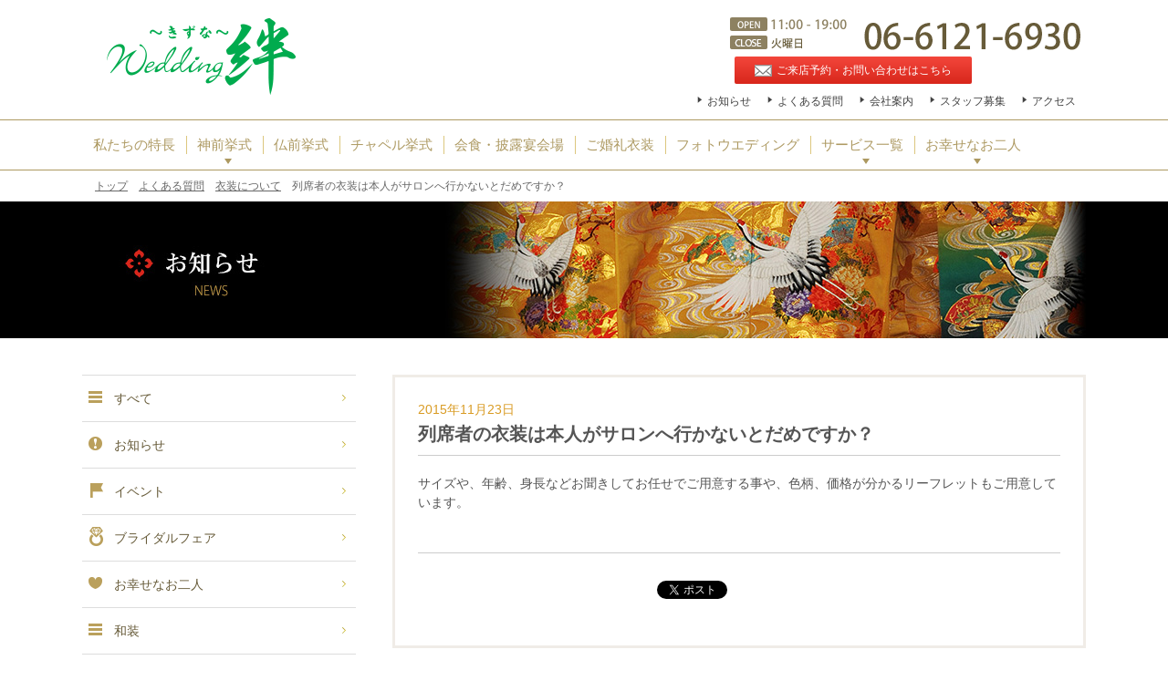

--- FILE ---
content_type: text/html; charset=UTF-8
request_url: https://w-kizuna.jp/faq/%E5%88%97%E5%B8%AD%E8%80%85%E3%81%AE%E8%A1%A3%E8%A3%85%E3%81%AF%E6%9C%AC%E4%BA%BA%E3%81%8C%E3%82%B5%E3%83%AD%E3%83%B3%E3%81%B8%E8%A1%8C%E3%81%8B%E3%81%AA%E3%81%84%E3%81%A8%E3%81%A0%E3%82%81%E3%81%A7/
body_size: 25976
content:
<!DOCTYPE html>
<!--[if IE 7]>
<html class="ie ie7" lang="ja"
	itemscope 
	itemtype="http://schema.org/Article" 
	prefix="og: http://ogp.me/ns#" >
<![endif]-->
<!--[if IE 8]>
<html class="ie ie8" lang="ja"
	itemscope 
	itemtype="http://schema.org/Article" 
	prefix="og: http://ogp.me/ns#" >
<![endif]-->
<!--[if !(IE 7) & !(IE 8)]><!-->
<html lang="ja"
	itemscope 
	itemtype="http://schema.org/Article" 
	prefix="og: http://ogp.me/ns#" >
<!--<![endif]-->
<head>
<!-- Google Tag Manager -->
<script>(function(w,d,s,l,i){w[l]=w[l]||[];w[l].push({'gtm.start':
new Date().getTime(),event:'gtm.js'});var f=d.getElementsByTagName(s)[0],
j=d.createElement(s),dl=l!='dataLayer'?'&l='+l:'';j.async=true;j.src=
'https://www.googletagmanager.com/gtm.js?id='+i+dl;f.parentNode.insertBefore(j,f);
})(window,document,'script','dataLayer','GTM-WFWG7DP');</script>
<!-- End Google Tag Manager -->
<!-- 広告用 Google Tag Manager -->
<script>(function(w,d,s,l,i){w[l]=w[l]||[];w[l].push({'gtm.start':
new Date().getTime(),event:'gtm.js'});var f=d.getElementsByTagName(s)[0],
j=d.createElement(s),dl=l!='dataLayer'?'&l='+l:'';j.async=true;j.src=
'https://www.googletagmanager.com/gtm.js?id='+i+dl;f.parentNode.insertBefore(j,f);
})(window,document,'script','dataLayer','GTM-N7NGC7C6');</script>
<!-- 広告用 End Google Tag Manager -->
	<meta charset="UTF-8">
	<meta name="viewport" content="width=1100">
	<title>列席者の衣装は本人がサロンへ行かないとだめですか？ | 神前式・和婚専門 ウエディング絆 大阪</title>
	<link rel="profile" href="https://gmpg.org/xfn/11">
	<link rel="pingback" href="https://w-kizuna.jp/wp2/xmlrpc.php">
	<!--[if lt IE 9]>
	<script src="https://w-kizuna.jp/wp2/wp-content/themes/custom/js/html5.js"></script>
	<![endif]-->
	<link rel="preconnect" href="https://fonts.googleapis.com">
	<link rel="preconnect" href="https://fonts.gstatic.com" crossorigin>
	<link href="https://fonts.googleapis.com/css2?family=Noto+Serif+JP:wght@400;500;600;700&display=swap" rel="stylesheet">
	<link href="https://fonts.googleapis.com/css?family=Pinyon+Script" rel="stylesheet">
	<link rel="alternate" type="application/rss+xml" title="神前式・和婚専門 ウエディング絆 大阪 &raquo; フィード" href="https://w-kizuna.jp/feed/" />
<link rel="alternate" type="application/rss+xml" title="神前式・和婚専門 ウエディング絆 大阪 &raquo; コメントフィード" href="https://w-kizuna.jp/comments/feed/" />
		<script type="text/javascript">
			window._wpemojiSettings = {"baseUrl":"https:\/\/s.w.org\/images\/core\/emoji\/72x72\/","ext":".png","source":{"concatemoji":"https:\/\/w-kizuna.jp\/wp2\/wp-includes\/js\/wp-emoji-release.min.js?ver=4.3.34"}};
			!function(e,n,t){var a;function o(e){var t=n.createElement("canvas"),a=t.getContext&&t.getContext("2d");return!(!a||!a.fillText)&&(a.textBaseline="top",a.font="600 32px Arial","flag"===e?(a.fillText(String.fromCharCode(55356,56812,55356,56807),0,0),3e3<t.toDataURL().length):(a.fillText(String.fromCharCode(55357,56835),0,0),0!==a.getImageData(16,16,1,1).data[0]))}function i(e){var t=n.createElement("script");t.src=e,t.type="text/javascript",n.getElementsByTagName("head")[0].appendChild(t)}t.supports={simple:o("simple"),flag:o("flag")},t.DOMReady=!1,t.readyCallback=function(){t.DOMReady=!0},t.supports.simple&&t.supports.flag||(a=function(){t.readyCallback()},n.addEventListener?(n.addEventListener("DOMContentLoaded",a,!1),e.addEventListener("load",a,!1)):(e.attachEvent("onload",a),n.attachEvent("onreadystatechange",function(){"complete"===n.readyState&&t.readyCallback()})),(a=t.source||{}).concatemoji?i(a.concatemoji):a.wpemoji&&a.twemoji&&(i(a.twemoji),i(a.wpemoji)))}(window,document,window._wpemojiSettings);
		</script>
		<style type="text/css">
img.wp-smiley,
img.emoji {
	display: inline !important;
	border: none !important;
	box-shadow: none !important;
	height: 1em !important;
	width: 1em !important;
	margin: 0 .07em !important;
	vertical-align: -0.1em !important;
	background: none !important;
	padding: 0 !important;
}
</style>
<link rel='stylesheet' id='se-link-styles-css'  href='https://w-kizuna.jp/wp2/wp-content/plugins/search-everything/static/css/se-styles.css?ver=4.3.34' type='text/css' media='all' />
<link rel='stylesheet' id='twentythirteen-fonts-css'  href='https://fonts.googleapis.com/css?family=Source+Sans+Pro%3A300%2C400%2C700%2C300italic%2C400italic%2C700italic%7CBitter%3A400%2C700&#038;subset=latin%2Clatin-ext' type='text/css' media='all' />
<link rel='stylesheet' id='genericons-css'  href='https://w-kizuna.jp/wp2/wp-content/themes/custom/genericons/genericons.css?ver=3.03' type='text/css' media='all' />
<link rel='stylesheet' id='custom-style-css'  href='https://w-kizuna.jp/wp2/wp-content/themes/custom/style.css?ver=2015-10-31' type='text/css' media='all' />
<link rel='stylesheet' id='custom-style-sub-css'  href='https://w-kizuna.jp/wp2/wp-content/themes/custom/css/single.css?ver=1717771690' type='text/css' media='all' />
<script type='text/javascript' src='https://w-kizuna.jp/wp2/wp-includes/js/jquery/jquery.js?ver=1.11.3'></script>
<script type='text/javascript' src='https://w-kizuna.jp/wp2/wp-includes/js/jquery/jquery-migrate.min.js?ver=1.2.1'></script>
<link rel="EditURI" type="application/rsd+xml" title="RSD" href="https://w-kizuna.jp/wp2/xmlrpc.php?rsd" />
<link rel="wlwmanifest" type="application/wlwmanifest+xml" href="https://w-kizuna.jp/wp2/wp-includes/wlwmanifest.xml" /> 
<link rel='prev' title='紋付の紋は指定できますか？' href='https://w-kizuna.jp/faq/%e7%b4%8b%e4%bb%98%e3%81%ae%e7%b4%8b%e3%81%af%e6%8c%87%e5%ae%9a%e3%81%a7%e3%81%8d%e3%81%be%e3%81%99%e3%81%8b%ef%bc%9f/' />
<link rel='next' title='ご婚礼写真とスナップ写真はどうちがうのですか？' href='https://w-kizuna.jp/faq/%e3%81%94%e5%a9%9a%e7%a4%bc%e5%86%99%e7%9c%9f%e3%81%a8%e3%82%b9%e3%83%8a%e3%83%83%e3%83%97%e5%86%99%e7%9c%9f%e3%81%af%e3%81%a9%e3%81%86%e3%81%a1%e3%81%8c%e3%81%86%e3%81%ae%e3%81%a7%e3%81%99%e3%81%8b/' />
<meta name="generator" content="WordPress 4.3.34" />
<link rel='shortlink' href='https://w-kizuna.jp/?p=691' />
<script type="text/javascript">
	window._se_plugin_version = '8.1.3';
</script>
	<style type="text/css">.recentcomments a{display:inline !important;padding:0 !important;margin:0 !important;}</style>
	<style type="text/css" id="twentythirteen-header-css">
			.site-header {
			background: url(https://w-kizuna.jp/wp2/wp-content/themes/custom/images/headers/circle.png) no-repeat scroll top;
			background-size: 1600px auto;
		}
		@media (max-width: 767px) {
			.site-header {
				background-size: 768px auto;
			}
		}
		@media (max-width: 359px) {
			.site-header {
				background-size: 360px auto;
			}
		}
		</style>
	</head>

<body>
<!-- Google Tag Manager (noscript) -->
<noscript><iframe src="https://www.googletagmanager.com/ns.html?id=GTM-WFWG7DP"
height="0" width="0" style="display:none;visibility:hidden"></iframe></noscript>
<!-- End Google Tag Manager (noscript) -->
<!-- 広告用 Google Tag Manager (noscript) -->
<noscript><iframe src="https://www.googletagmanager.com/ns.html?id=GTM-N7NGC7C6"
height="0" width="0" style="display:none;visibility:hidden"></iframe></noscript>
<!-- 広告用 End Google Tag Manager (noscript) -->
	<div id="page">
		<header id="site_header">
			<div class="logo_area cf">
				<h1><a href="https://w-kizuna.jp/"><img src="https://w-kizuna.jp/wp2/wp-content/themes/custom/images/logo.png" alt="神前式・和婚専門 ウエディング絆 大阪"></a></h1>
				<!-- <p class="copy"><img src="https://w-kizuna.jp/wp2/wp-content/themes/custom/images/copy.png" alt="神社挙式プランは、挙式料が含まれたリーズナブルな料金で！大阪・京都・奈良・神戸・和歌山で結婚式ならWedding絆"></p> -->
				<div class="info">
					<p class="open"><img src="https://w-kizuna.jp/wp2/wp-content/themes/custom/images/info_open.png" alt="OPEN 11:00-22:00"></p>
					<p class="close"><img src="https://w-kizuna.jp/wp2/wp-content/themes/custom/images/info_close.png" alt="CLOSE 火曜日"></p>
					<p class="tel"><img src="https://w-kizuna.jp/wp2/wp-content/themes/custom/images/info_tel.png" alt="06-6121-6930"></p>
					<ul class="hnav01">
						<!--<li><a href="#" class="button yellow"><span>ENGLISH</span></a></li>-->
						<li><a href="/contact/" class="button red"><span>ご来店予約・お問い合わせはこちら</span></a></li>
					</ul>
					<ul class="hnav02" style="width:440px;">
						<li><a href="/info/news/">お知らせ</a></li>
						<li><a href="/faq/">よくある質問</a></li>
						<li><a href="/company/">会社案内</a></li>
						<li><a href="/company/recruit/">スタッフ募集</a></li>
						<li><a href="/access/">アクセス</a></li>
					</ul>
				</div><!--end info-->
			</div><!--end logo_area-->

			<nav id="gnav" class="mincho">
				<ul>
					<li><a href="/guide/">私たちの特長</a></li>
					<li class="drop">
						<a href="/plan/jinja-bukkaku/">神前挙式</a>
						<div class="drop_wrap" style="display:none;">
							<ol>
								<li><a href="/plan/jinja-bukkaku/area/osaka/">大阪府</a></li><li><a href="/plan/jinja-bukkaku/area/kyoto/">京都府</a></li><li><a href="/plan/jinja-bukkaku/area/nara/">奈良県</a></li><li><a href="/plan/jinja-bukkaku/area/hyogo/">兵庫県</a></li><li><a href="/plan/jinja-bukkaku/area/wakayama/">和歌山県</a></li>							</ol>
						</div>
					</li>
					<li><a href="/plan/butsuzen/">仏前挙式</a></li>
					<li><a href="/plan/chapel/">チャペル挙式</a></li>
<!--
					<li class="drop">
						<a href="/plan/">もっと挙式プラン</a>
						<div class="drop_wrap" style="display:none;">
							<ol>
								<li><a href="/plan/jinja-bukkaku/">神前挙式プラン</a></li><li><a href="/plan/hotel-guesthouse-restaurant/">ホテル・ゲストハウス・レストラン挙式プラン</a></li><li><a href="/plan/bunkazai-ryotei/">文化財・料亭挙式プラン</a></li><li><a href="/plan/jimoto-jitaku/">地元婚・自宅婚プラン</a></li><li><a href="/plan/plan07/">二次会プラン</a></li><li><a href="/plan/wasou/">お得な和装プラン</a></li><li><a href="/plan/plan08/">ロケーションフォトプラン</a></li><li><a href="/plan/butsuzen/">仏前挙式プラン</a></li><li><a href="/plan/chapel/">チャペル挙式プラン</a></li>							</ol>
						</div>
					</li>
-->
					<li><a href="/place/">会食・披露宴会場</a></li>
					<li><a href="/isho/">ご婚礼衣装</a></li>
					<li><a href="https://w-kizuna.co.jp/" target="_blank">フォトウエディング</a></li>
					<li class="drop">
						<a href="/item/">サービス一覧</a>
						<div class="drop_wrap" style="display:none;">
<!--
							<p class="gnav-heading">挙式プラン一覧</p>
							<ol>
								<li><a href="/plan/jinja-bukkaku/">神社・仏閣挙式プラン</a></li>
								<li><a href="/plan/chapel/">チャペル挙式プラン</a></li>
								<li><a href="/plan/hotel-guesthouse-restaurant/">ホテル・ゲストハウス・レストラン挙式プラン</a></li>
								<li><a href="/plan/bunkazai-ryotei/">文化財・料亭挙式プラン</a></li>
								<li><a href="/plan/jimoto-jitaku/">地元婚・自宅婚プラン</a></li>
								<li><a href="/plan/plan07/">二次会プラン</a></li>
							</ol>
							<p class="gnav-heading">サービス一覧</p>
-->
							<ol>
								<!-- <li><a href="/item/photo-wedding/">フォトウエディング</a></li> -->
								<!-- <li><a href="/item/photo/">前撮り・後撮り</a></li> -->
								<li><a href="/item/rental/">ご婚礼衣装お得なプラン</a></li>
								<!-- <li><a href="/item/studio/">スタジオ撮影</a></li> -->
								<!-- <li><a href="/item/location/">ロケーション撮影</a></li> -->
								<li><a href="/item/video/">ビデオ撮影</a></li>
								<li><a href="/item/daikou/">結婚式・披露宴撮影代行</a></li>
								<li><a href="/item/omiyamairi/">お宮参り記念撮影</a></li>
								<li><a href="/shichi-go-san">阿倍王子神社 七五三詣 特別セットプラン</a></li>
							</ol>
						</div>
					</li>
					<li class="drop">
						<a href="/okyakusama/">お幸せなお二人</a>
						<div class="drop_wrap" style="display:none;">
							<ol>
								<li><a href="/okyakusama/">最新を見る</a></li>
								<li><a href="/okyakusama2/">2015年度</a></li>
								<li><a href="/okyakusama2/2014.html">2014年度</a></li>
								<li><a href="/okyakusama2/okyakusama.html">2013年度以前</a></li>
							</ol>
						</div>
					</li>
				</ul>
			</nav>
		</header>

		<div id="main" class="site-main">
						<div class="breadcrumbs">
			    <!-- Breadcrumb NavXT 5.2.2 -->
<span typeof="v:Breadcrumb"><a rel="v:url" property="v:title" title="TOP" href="https://w-kizuna.jp" class="home">トップ</a></span><i class="arrow"></i><span typeof="v:Breadcrumb"><a rel="v:url" property="v:title" title="Go to よくある質問." href="https://w-kizuna.jp/faq/">よくある質問</a></span><i class="arrow"></i><span typeof="v:Breadcrumb"><a rel="v:url" property="v:title" title="Go to the 衣装について カテゴリー archives." href="https://w-kizuna.jp/faq_cat/faq03/">衣装について</a></span><i class="arrow"></i><span typeof="v:Breadcrumb"><span property="v:title">列席者の衣装は本人がサロンへ行かないとだめですか？</span></span>			</div>
				<section>
				<h1><img src="https://w-kizuna.jp/wp2/wp-content/themes/custom/images/ctitle_news.jpg" alt="お知らせ"></h1>
		
		<div class="parent_column cf">
			<div id="sidebar_info" class="left_column">
				

<div id="info_nav">
	<nav>
		<ul>
			<li><a href="/info/"><i class="info_all"></i>すべて</a></li>
			<li><a href="/info/news/"><i class="info_news"></i>お知らせ</a></li>
			<li><a href="/info/event/"><i class="info_event"></i>イベント</a></li>
			<li><a href="/info/topic/"><i class="info_topic"></i>ブライダルフェア</a></li>
			<li><a href="/okyakusama/"><i class="info_okyakusama"></i>お幸せなお二人</a></li>
			<li><a href="/kimono/"><i class="info_kimono"></i>和装</a></li>
		</ul>
	</nav>
</div><!-- #info_nav-->

<div id="news_pickup">
	<dl>
		<dt>最近のお知らせ</dt>
		<dd>
			<ul>
									<li>
						<p class="date">2025年12月06日</p>
						<p class="title"><a href="https://w-kizuna.jp/news/9357/">年末年始の休業のお知らせ</a></p>
					</li>
									<li>
						<p class="date">2025年10月20日</p>
						<p class="title"><a href="https://w-kizuna.jp/news/10160/">30,000円キャッシュバック！冬婚キャンペーン！</a></p>
					</li>
									<li>
						<p class="date">2025年06月27日</p>
						<p class="title"><a href="https://w-kizuna.jp/news/9531/">暑い日、雨の日、安心ウエディングフォト特集</a></p>
					</li>
									<li>
						<p class="date">2025年06月21日</p>
						<p class="title"><a href="https://w-kizuna.jp/news/9911/">夏季休業のお知らせ</a></p>
					</li>
									<li>
						<p class="date">2025年01月13日</p>
						<p class="title"><a href="https://w-kizuna.jp/news/9401/">臨時休業のお知らせ</a></p>
					</li>
							</ul>
		</dd>
	</dl>
</div><!-- #news_pickup-->

<div id="okyakusama_archive">
	<dl>
		<dt>アーカイブ</dt>
		<dd>
			<ul>
					<li><a href='https://w-kizuna.jp/date/2025/12/'>2025年12月</a>&nbsp;(2)</li>
	<li><a href='https://w-kizuna.jp/date/2025/10/'>2025年10月</a>&nbsp;(1)</li>
	<li><a href='https://w-kizuna.jp/date/2025/06/'>2025年6月</a>&nbsp;(2)</li>
	<li><a href='https://w-kizuna.jp/date/2025/05/'>2025年5月</a>&nbsp;(1)</li>
	<li><a href='https://w-kizuna.jp/date/2025/01/'>2025年1月</a>&nbsp;(1)</li>
	<li><a href='https://w-kizuna.jp/date/2024/05/'>2024年5月</a>&nbsp;(2)</li>
	<li><a href='https://w-kizuna.jp/date/2024/04/'>2024年4月</a>&nbsp;(4)</li>
	<li><a href='https://w-kizuna.jp/date/2024/03/'>2024年3月</a>&nbsp;(2)</li>
	<li><a href='https://w-kizuna.jp/date/2024/02/'>2024年2月</a>&nbsp;(1)</li>
	<li><a href='https://w-kizuna.jp/date/2023/10/'>2023年10月</a>&nbsp;(1)</li>
	<li><a href='https://w-kizuna.jp/date/2023/05/'>2023年5月</a>&nbsp;(1)</li>
	<li><a href='https://w-kizuna.jp/date/2023/03/'>2023年3月</a>&nbsp;(1)</li>
			</ul>
		</dd>
	</dl>
</div><!-- #news_pickup-->

			</div><!-- #left_colomn-->
	
			<div id="content" class="right_column" role="main">

													<article>
																		<p class="date">2015年11月23日</p>
						<h1>列席者の衣装は本人がサロンへ行かないとだめですか？</h1>
						<div class="article"><p>サイズや、年齢、身長などお聞きしてお任せでご用意する事や、色柄、価格が分かるリーフレットもご用意しています。</p>
</div>

						<div class="share">
							<ul>
								<!-- Facebook -->
								<li class="sb-fb"><div class="fb-like" data-href="https://w-kizuna.jp/faq/%e5%88%97%e5%b8%ad%e8%80%85%e3%81%ae%e8%a1%a3%e8%a3%85%e3%81%af%e6%9c%ac%e4%ba%ba%e3%81%8c%e3%82%b5%e3%83%ad%e3%83%b3%e3%81%b8%e8%a1%8c%e3%81%8b%e3%81%aa%e3%81%84%e3%81%a8%e3%81%a0%e3%82%81%e3%81%a7/" data-layout="box_count" data-action="like" data-show-faces="true" data-share="false"></div></li>
								<!-- Twitter -->
								<li class="sb-tw"><a data-url="https://w-kizuna.jp/faq/%e5%88%97%e5%b8%ad%e8%80%85%e3%81%ae%e8%a1%a3%e8%a3%85%e3%81%af%e6%9c%ac%e4%ba%ba%e3%81%8c%e3%82%b5%e3%83%ad%e3%83%b3%e3%81%b8%e8%a1%8c%e3%81%8b%e3%81%aa%e3%81%84%e3%81%a8%e3%81%a0%e3%82%81%e3%81%a7/" href="https://twitter.com/share" class="twitter-share-button" data-lang="ja" data-count="vertical" data-dnt="true"></a></li>
								<!-- Google+ -->
								<li><div data-href="https://w-kizuna.jp/faq/%e5%88%97%e5%b8%ad%e8%80%85%e3%81%ae%e8%a1%a3%e8%a3%85%e3%81%af%e6%9c%ac%e4%ba%ba%e3%81%8c%e3%82%b5%e3%83%ad%e3%83%b3%e3%81%b8%e8%a1%8c%e3%81%8b%e3%81%aa%e3%81%84%e3%81%a8%e3%81%a0%e3%82%81%e3%81%a7/" class="g-plusone" data-size="tall"></div></li>
								<!-- はてブ -->
								<li><a href="https://b.hatena.ne.jp/entry/https://w-kizuna.jp/faq/%e5%88%97%e5%b8%ad%e8%80%85%e3%81%ae%e8%a1%a3%e8%a3%85%e3%81%af%e6%9c%ac%e4%ba%ba%e3%81%8c%e3%82%b5%e3%83%ad%e3%83%b3%e3%81%b8%e8%a1%8c%e3%81%8b%e3%81%aa%e3%81%84%e3%81%a8%e3%81%a0%e3%82%81%e3%81%a7/" class="hatena-bookmark-button" data-hatena-bookmark-layout="vertical-balloon" data-hatena-bookmark-lang="ja" title="このエントリーをはてなブックマークに追加"><img src="https://b.st-hatena.com/images/entry-button/button-only@2x.png" alt="このエントリーをはてなブックマークに追加" width="20" height="20" style="border:none; display: none;" /></a></li>
								<!-- pocket -->
								<li><a data-save-url="https://w-kizuna.jp/faq/%e5%88%97%e5%b8%ad%e8%80%85%e3%81%ae%e8%a1%a3%e8%a3%85%e3%81%af%e6%9c%ac%e4%ba%ba%e3%81%8c%e3%82%b5%e3%83%ad%e3%83%b3%e3%81%b8%e8%a1%8c%e3%81%8b%e3%81%aa%e3%81%84%e3%81%a8%e3%81%a0%e3%82%81%e3%81%a7/" data-pocket-label="pocket" data-pocket-count="vertical" class="pocket-btn" data-lang="en"></a></li>
							</ul>
						
							<!-- Facebook用 -->
							<div id="fb-root"></div>		
						</div><!-- .share-->
					</article>
				
				<nav class="pager" role="navigation">
					<ul>
												<li><a href="https://w-kizuna.jp/faq/%e3%81%94%e5%a9%9a%e7%a4%bc%e5%86%99%e7%9c%9f%e3%81%a8%e3%82%b9%e3%83%8a%e3%83%83%e3%83%97%e5%86%99%e7%9c%9f%e3%81%af%e3%81%a9%e3%81%86%e3%81%a1%e3%81%8c%e3%81%86%e3%81%ae%e3%81%a7%e3%81%99%e3%81%8b/" rel="next"><i class="arrow_l"></i>前の記事に戻る</a></li>
						
						<li><a href="/info/" class="archive">記事一覧へ</a></li>

												<li><a href="https://w-kizuna.jp/faq/%e7%b4%8b%e4%bb%98%e3%81%ae%e7%b4%8b%e3%81%af%e6%8c%87%e5%ae%9a%e3%81%a7%e3%81%8d%e3%81%be%e3%81%99%e3%81%8b%ef%bc%9f/" rel="prev">次の記事に進む<i class="arrow_r"></i></a></li>
											</ul>
				</nav><!-- .pager -->
	
			</div><!-- #content -->
		</div><!-- parent_column-->

	</section>

<script src="https://w-kizuna.jp/wp2/wp-content/themes/custom/js/single.js"></script>

		</div><!-- #main -->
		<footer id="site_footer">
			<div id="fnav">
				<nav>
					<dl>
						<dt><a href="/plan/">挙式プラン一覧</a></dt>
<!-- 							<dd><a href="/plan/jinja-bukkaku/">神前挙式プラン</a></dd><dd><a href="/plan/hotel-guesthouse-restaurant/">ホテル・ゲストハウス・レストラン挙式プラン</a></dd><dd><a href="/plan/bunkazai-ryotei/">文化財・料亭挙式プラン</a></dd><dd><a href="/plan/jimoto-jitaku/">地元婚・自宅婚プラン</a></dd><dd><a href="/plan/plan07/">二次会プラン</a></dd><dd><a href="/plan/wasou/">お得な和装プラン</a></dd><dd><a href="/plan/plan08/">ロケーションフォトプラン</a></dd><dd><a href="/plan/butsuzen/">仏前挙式プラン</a></dd><dd><a href="/plan/chapel/">チャペル挙式プラン</a></dd> -->
							<dd><a href="/plan/jinja-bukkaku/">神前挙式プラン</a></dd>
							<dd><a href="/plan/butsuzen/">仏前挙式プラン</a></dd>
							<dd><a href="/plan/chapel/">チャペル挙式プラン</a></dd>
							<dd><a href="/item/rental/">お得な和婚プラン</a></dd>
							<dd><a href="https://w-kizuna.co.jp/" target="_blank">ロケーションフォトプラン</a></dd>

						<!--
						<dt><a href="/place/">会場一覧</a></dt>
						<dd><a href="/place/#place02">ホテル・レストラン・ゲストハウス一覧</a></dd><dd><a href="/place/#place05">文化財・料亭一覧</a></dd>						-->
						<dt><a href="/place/">会場一覧</a></dt>
						<dd><a href="/place/">ホテル・レストラン・ゲストハウス一覧</a></dd><dd><a href="/place/">文化財・料亭一覧</a></dd>					</dl>

					<dl>
						<dt><a href="/item/">サービス一覧</a></dt>
						<dd><a href="/item/rental/">ご婚礼衣装お得なプラン</a></dd><dd><a href="/item/video/">ビデオ撮影</a></dd><dd><a href="/item/daikou/">結婚式・披露宴のフォト・ビデオ撮影代行</a></dd><dd><a href="/item/omiyamairi/">お宮参り</a></dd><dd><a href="/item/753/">阿倍王子神社 七五三詣 特別セットプラン</a></dd>					</dl>

					<dl>
						<dt>挙式したい神社や場所の名前を入れてください。</dt>
						<dd>
							<form id="" action="https://w-kizuna.jp" method="get" class="search_plan">
								<input type="search" name="s">
								<input type="submit" value="プランを探す">
							</form>
						</dd>

						<dt><a href="/okyakusama/">お幸せなお二人</a></dt>
						<dd><a href="/info/">お知らせ</a></dd>
						<dd><a href="/company/">会社案内</a></dd>
						<dd><a href="/access/">アクセス</a></dd>
						<dd><a href="/faq/">よくある質問</a></dd>
						<dd><a href="/company/privacy/">プライバシーポリシー</a></dd>
					</dl>
				</nav>
			</div><!--end #fnav-->

			<div class="logo_area cf">
				<p class="logo">和婚を専門に結婚式 心温まる絆婚<br><img src="https://w-kizuna.jp/wp2/wp-content/themes/custom/images/logo.png" alt="神前式・和婚専門 ウエディング絆 大阪"></p>
				<div class="copy cf">
					<p class="image"><img src="https://w-kizuna.jp/wp2/wp-content/themes/custom/images/footer_image.png" alt="婚礼のスペシャリストが丁寧に説明いたします。"></p>
					<p><img src="https://w-kizuna.jp/wp2/wp-content/themes/custom/images/footer_copy.png" alt="婚礼のスペシャリストが丁寧に説明いたします。"></p>
					<p>はじめての結婚はわからないことだらけで不安ですが、<br>
					ウエディング絆はスペシャリストが揃っていますので<br>
					わからないことがありましたらお気軽に聞いてくださいね。</p>
				</div>
				<div class="info">
					<p class="open"><img src="https://w-kizuna.jp/wp2/wp-content/themes/custom/images/info_open.png" alt="OPEN 11:00-22:00"></p>
					<p class="close"><img src="https://w-kizuna.jp/wp2/wp-content/themes/custom/images/info_close.png" alt="CLOSE 火曜日"></p>
					<p class="tel"><img src="https://w-kizuna.jp/wp2/wp-content/themes/custom/images/info_tel.png" alt="06-6121-6930"></p>
					<a href="/contact/" class="button red"><span>ご来店予約・お問い合わせはこちら</span></a>
				</div><!--end info-->
			</div><!--end logo_area-->

			<div class="footer_bottom cf">
				<div class="left">
					<dl>
						<dt>株式会社 Wedding 絆</dt>
						<dd>〒542-0086 大阪市中央区西心斎橋1丁目 9-28 リーストラクチャー西心斎橋 220号</dd>
					</dl>
				</div>
				<div class="right">
					<ul>
						<li><a href="/company/privacy/">プライバシーポリシー</a></li>
						<!--<li><a href="#">サイトマップ</a></li>-->
					</ul>
					<p class="copyright">&copy; 2016 Wedding Kizuna Co,Ltd.</p>
				</div>
			</div>
					</footer><!-- #site_footer -->
	</div><!-- #page -->
	<a class="pagetop" style="display:none;"><strong>▲</strong>PAGE TOP</a>
	<script type='text/javascript' src='https://w-kizuna.jp/wp2/wp-content/themes/custom/js/functions.js?ver=20150330'></script>
<script type='text/javascript' src='https://w-kizuna.jp/wp2/wp-content/themes/custom/js/custom.js?ver=2015-10-31'></script>
</body>
</html>

--- FILE ---
content_type: text/html; charset=utf-8
request_url: https://accounts.google.com/o/oauth2/postmessageRelay?parent=https%3A%2F%2Fw-kizuna.jp&jsh=m%3B%2F_%2Fscs%2Fabc-static%2F_%2Fjs%2Fk%3Dgapi.lb.en.2kN9-TZiXrM.O%2Fd%3D1%2Frs%3DAHpOoo_B4hu0FeWRuWHfxnZ3V0WubwN7Qw%2Fm%3D__features__
body_size: 163
content:
<!DOCTYPE html><html><head><title></title><meta http-equiv="content-type" content="text/html; charset=utf-8"><meta http-equiv="X-UA-Compatible" content="IE=edge"><meta name="viewport" content="width=device-width, initial-scale=1, minimum-scale=1, maximum-scale=1, user-scalable=0"><script src='https://ssl.gstatic.com/accounts/o/2580342461-postmessagerelay.js' nonce="7rSG5jYQ9iEBmzCLwgPRIA"></script></head><body><script type="text/javascript" src="https://apis.google.com/js/rpc:shindig_random.js?onload=init" nonce="7rSG5jYQ9iEBmzCLwgPRIA"></script></body></html>

--- FILE ---
content_type: text/css
request_url: https://w-kizuna.jp/wp2/wp-content/themes/custom/css/single.css?ver=1717771690
body_size: 1368
content:
/**
 * single
 * ----------------------------------------------------------------------------
 */
@charset "UTF-8";

#content article {
	margin-left: 40px;
	padding: 25px;
    border: 3px solid #f0ece7;
}
#content article .date{
	height: 1em;
	margin: 0;
	color: #d99b23;
}
#content article h1{
	font-size: 20px;
	margin: 10px 0 0;
	padding-bottom: 10px;
}
#content article .category{
	display: inline-block;
	zoom: 1;
	padding: 2px 1.5em;
	margin: 0 0 10px;
	border-radius: 3px;
	vertical-align: top;
	font-size: 12px;
	color: #ffffff;
}
#content article  .category.kimono { background-color: #cfbc39; }
#content article .category.news{ background-color: #ff8f8f; }
#content article .category.event{ background-color: #a2d566; }
#content article .category.topic{ background-color: #5abced; }
#content article .category.okyakusama{ background-color: #ff8f8f; }
#content article .article{
	border-top: 1px solid #cccccc;
	border-bottom: 1px solid #cccccc;
	padding: 20px 0;
}
#content article .article img{
	margin: 10px;
}
#content article .share{
	text-align: center;
	margin-top: 30px;
}
#content article .share ul{
	list-style: none;
	margin: 0;
	padding: 0;
}
#content article .share li{
	display: inline-block;
	vertical-align: top;
	margin: 0 3px;
}
#content .pager li a{
	display: block;
}
#content img{
	max-width: 100%;
	width: auto;
	height: auto;
}
#content article .article img.main-visual{
	margin: 0 0 24px;
	box-sizing: border-box;
}